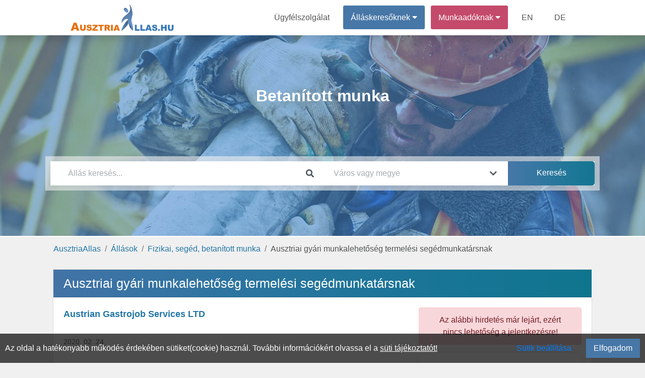

--- FILE ---
content_type: text/html; charset=UTF-8
request_url: https://ausztriaallas.hu/munka/181219/ausztriai-gyari-munkalehetoseg-termelesi-segedmunkatarsnak-at-austrian-gastrojob-services-ltd
body_size: 6385
content:
<!DOCTYPE html>
<html lang="hu" prefix="og: http://ogp.me/ns#">
<head>
<meta http-equiv="Content-Type" content="text/html; charset=utf-8">
<link rel="canonical" href="https://ausztriaallas.hu/munka/181219/ausztriai-gyari-munkalehetoseg-termelesi-segedmunkatarsnak-at-austrian-gastrojob-services-ltd"><link rel="icon" href="/favicon.ico">
<title>Ausztriai gyári munkalehetőség termelési | </title>

<meta name="robots" content="index, follow">
<meta name="keywords" content="Betanított munka, állás,"><meta name="description" content="Ausztriai gyári munkalehetőség termelési segédmunkatársnak - Austrian Gastrojob Services LTD helység: . Ausztriai gyári munka! Gyári munka-termelési segédmunkatárs. (...">
<meta property="fb:app_id" content="422104848937460">
<meta property="og:url" content="https://ausztriaallas.hu/munka/181219/ausztriai-gyari-munkalehetoseg-termelesi-segedmunkatarsnak-at-austrian-gastrojob-services-ltd">
<meta property="og:type" content="website">
<meta property="og:title" content="Ausztriai gyári munkalehetőség termelési | ">
<meta property="og:description" content="Ausztriai gyári munkalehetőség termelési segédmunkatársnak - Austrian Gastrojob Services LTD helység: . Ausztriai gyári munka! Gyári munka-termelési segédmunkatárs. (...">
<meta property="og:image" content="https://ausztriaallas.hu/theme/default/img/site_fblogo.png">
<meta property="og:image:secure_url" content="https://ausztriaallas.hu/theme/default/img/site_fblogo.png">
<meta name="author" content="IT-Nav Hungary Kft.">
<meta name="theme-color" content="#ffffff">
<meta name="msapplication-navbutton-color" content="#ffffff">
<meta name="apple-mobile-web-app-status-bar-style" content="#ffffff">
<meta name="viewport" content="width=device-width, initial-scale=1, maximum-scale=5">
    
        <script>
        const siteOption={"page_link":"https://ausztriaallas.hu","center_link":"https://allasorias.hu","forty_day_free":{'enabled':0,'enabled_marketing_text':0,'start_feature':0,'end_feature':0},"video_apply":{'enabled':1,'enabled_marketing_text':1},"jobTypes_for_question":{'value':"4,5,6,7,8,9,10,11,12"},"job_order_db_discount":{'enabled':1,'start_feature':"2022-09-12 09:20:12",'end_feature':0,'discount':0,'prev':{'0' : {'start' : '2021-01-01 00:00:00','end' : '2022-09-12 09:20:12','discount' : '1',},}},"affilate_discount":{'enabled':1,'start_feature':"2023-05-05 00:00:00",'end_feature':"0",'discount':50}}
        Object.freeze(siteOption);
        </script><script src="/theme/default/js/jquery3.4.1.min.js"></script>
<script src="/theme/default/js/fb_func.min.js?version=1.1"></script><script src="/theme/default/js/gog_func.min.js?version=1.1"></script><script src="/includes/cookie/js/javascript.min.js?version=1.1" defer></script>
<script src="/node_modules/popper.js/dist/umd/popper.min.js"></script>
<script src="/moduls/bootstrap-4.3.1-dist/js/bootstrap.min.js" defer></script>
<link rel="preload" href="/moduls/bootstrap-4.3.1-dist/css/bootstrap.min.css" as="style">
<link rel="preload" href="/moduls/fontawesome-free-5.9.0-web/webfonts/fa-solid-900.woff2" as="font" type="font/woff2" crossorigin="anonymous">
<link rel="preload" href="/moduls/fontawesome-free-5.9.0-web/webfonts/fa-regular-400.woff2" as="font" type="font/woff2" crossorigin="anonymous">
<link href="/moduls/fontawesome-free-5.9.0-web/css/all.min.css" rel="stylesheet">
<link href="/node_modules/@pnotify/core/dist/PNotify.css" rel="stylesheet" type="text/css" />
<link rel="stylesheet" href="/node_modules/@pnotify/core/dist/BrightTheme.css">
<script src="/node_modules/@pnotify/core/dist/PNotify.js" defer></script>
<script src="/node_modules/dompurify/dist/purify.min.js" defer></script>
<script src="/theme/default/js/user_notif_login.min.js?version=1.1" defer></script>

<link rel="stylesheet" href="/moduls/bootstrap-4.3.1-dist/css/bootstrap.min.css">
<link rel="preload" href="/theme/default/css/style.min.css?version=1.3" as="style">
<link rel="stylesheet" type="text/css" href="/theme/default/css/style.min.css?version=1.3">

<style>
.facebook-login-container{
	margin: auto!important;
    display: table!important;
}
#facebook-login-overwrite{
	display: block;
	margin: auto;
	z-index: 99;
	position: absolute;
	cursor: pointer;
}
</style>
<script src="/theme/default/js/javascript.min.js?version=1.3" defer></script>
<script src="/includes/job/js/javascript.min.js?version=1.4"></script><script src="/moduls/ckeditor_standard_nightly/ckeditor.js"></script><script src="/moduls/switchery/dist/switchery.min.js?version=1.1"></script><link rel="stylesheet" type="text/css" href="/includes/job/css/css.min.css?version=1.4"><link rel="stylesheet" type="text/css" href="/includes/job/css/job.min.css?version=1.4"><link rel="stylesheet" type="text/css" href="/moduls/switchery/dist/switchery.min.css?version=1.1"><script>
    const requestStatuses=new Map();
    $(document).ready(function () {
        var open_windows_date = new Date();
        var month=(open_windows_date.getMonth() + 1);
        var day=open_windows_date.getDate();
        var hour=open_windows_date.getHours();
        var min=open_windows_date.getMinutes();
        var sec=open_windows_date.getSeconds();
        if (month<10) month=0+""+month;
        if (day<10) day=0+""+day;
        if (hour<10) hour=0+""+hour;
        if (min<10) min=0+""+min;
        if (sec<10) sec=0+""+sec;
        open_windows_date = open_windows_date.getFullYear() + '-' + month + '-' + day + " " + hour + ":" + min + ":" + sec;
        showed_notifications=new Array();
        show_notification(open_windows_date);
        setInterval(function () {
            if(document.visibilityState==="visible") {
                show_notification(open_windows_date);
            }
        }, 300000);
    });
</script>
</head>
<body class="body-content  category-head-show" ><script>const u_auth=$("body").data("html-identity-auth");</script><nav class="shadow main-nav">
  	<div class="wrapper">
    	<div class="logo"><a href="/"><img title="AusztriaAllas.hu logó" alt="AusztriaAllas.hu logó" src="/theme/default/img/site_logo.png" class="logo"></a></div>
    	<input type="radio" name="slider" id="menu-btn">
    	<input type="radio" name="slider" id="close-btn">
    	<ul class="nav-links">
    		<label for="close-btn" class="btn close-btn"><i class="fas fa-times"></i></label>
    		<li><a href="/kapcsolat">Ügyfélszolgálat</a></li>
    		
<li class="nav-seeker-btn">
    <span class="desktop-item">Álláskeresőknek&nbsp;<i class="fas fa-caret-down"></i></span>
    <input type="checkbox" id="showDrop2">
    <label for="showDrop2" class="mobile-item">Álláskeresőknek<i class="fas fa-caret-down"></i></label>
    <ul class="drop-menu drop-menu2">
        <li class="nav-bottom-border"><a href="/allaskereso">Tájékoztató</a></li>
        <li><a  rel="nofollow"  href="https://allasorias.hu/allaskereso/bejelentkezes?continue=https%3A%2F%2Fausztriaallas.hu%2Fmunka%2F181219%2Fausztriai-gyari-munkalehetoseg-termelesi-segedmunkatarsnak-at-austrian-gastrojob-services-ltd">Bejelentkezés</a></li>
        <li><a  rel="nofollow"  href="https://allasorias.hu/allaskereso/regisztracio?continue=https%3A%2F%2Fausztriaallas.hu%2Fmunka%2F181219%2Fausztriai-gyari-munkalehetoseg-termelesi-segedmunkatarsnak-at-austrian-gastrojob-services-ltd">Regisztráció</a></li>
    </ul>
</li>	
    		
<li class="nav-contact-btn">
    <span class="desktop-item">Munkaadóknak&nbsp;<i class="fas fa-caret-down"></i></span>
    <input type="checkbox" id="showDrop1">
    <label for="showDrop1" class="mobile-item">Munkaadóknak<i class="fas fa-caret-down"></i></label>
    <ul class="drop-menu drop-menu1">
        <li><a href="/munkaado/arak">Árak</a></li>
        <li><a href="/ertekelesek">Értékelések</a></li>
        <li class="nav-bottom-border"><a href="/munkaado">Tájékoztató</a></li>
        <li><a  rel="nofollow"  href="https://allasorias.hu/munkaado/bejelentkezes?continue=https%3A%2F%2Fausztriaallas.hu%2Fmunka%2F181219%2Fausztriai-gyari-munkalehetoseg-termelesi-segedmunkatarsnak-at-austrian-gastrojob-services-ltd">Bejelentkezés</a></li>
        <li><a  rel="nofollow"  href="https://allasorias.hu/munkaado/regisztracio?continue=https%3A%2F%2Fausztriaallas.hu%2Fmunka%2F181219%2Fausztriai-gyari-munkalehetoseg-termelesi-segedmunkatarsnak-at-austrian-gastrojob-services-ltd">Regisztráció</a></li>
    </ul>
</li>      		<li><a href="/employer">EN</a></li>
      		<li><a href="/arbeitgeber">DE</a></li>
    	</ul>
    	<label for="menu-btn" class="btn menu-btn"><i class="fas fa-bars"></i></label>
  	</div>
</nav>
    <header>
        <div id="headerFirstContentDiv" class="header-background  header-bg-img " style=" background-image:url('/theme/default/img/category/17.jpg'); background-size:cover;background-position:center;background-attachment:inherit; display: inherit;">
            <div class='header-inside'>
                <div class="head-bg-cat-job-box header-size">
            <div id="headerNumberHitsContent" class="category-text">
            <div  class="category-text-bg-content">Betanított munka</div>
            </div>
        </div><div class="header-search-div header-size" style="">
    <div class="header-search-background">
        <div class="card border-0 header-search" style="padding: 0;">
            <form id="search_box">
                <div class="form-row">
                    <div class="mb-0 form-group col-12 col-md-6">
                        <div class="input-group">
                            <input autocomplete="off" type="text" class="form-control" id="headerSearch" placeholder="Állás keresés..." value="">
                            <div class="input-group-append">
                                <span class="input-group-text header-search-icon-span">
                                    <i class="fas fa-search"></i>
                                </span>
                            </div>
                        </div>
                        <div id="headerSearch_live_data" class="city-livesearch"></div>
                    </div>
                    <div class="mb-0 form-group col-12 col-md-4 city-search-div">
                        <div class="input-group">
                            <input type="text" class="form-control" id="city-search-input" autocomplete="off" placeholder="Város vagy megye" value="" data-ascii-name="">
                            <div class="input-group-append">
                                <span class="input-group-text header-search-icon-span">
                                    <i class="fas fa-chevron-down"></i>
                                </span>
                            </div>
                        </div>
                        <div id="city-search-input_live_data" class="city-livesearch"></div>
                    </div>
                    <div class="mb-0 form-group col-12 col-md-2">
                        <input type="submit" class="gradient_blue_button" id="headerSubmit" value="Keresés">
                    </div>
                </div>
            </form>
        </div>
    </div>
</div>            </div>
        </div>
            </header>
    <main class="body-all-content">
    
    <div class="container-fluid breadcrumb-container">
        <div class="row d-block">
            <nav aria-label="breadcrumb">
                <ol class="breadcrumb"><li class="breadcrumb-item"><a href="/">AusztriaAllas</a></li><li class="breadcrumb-item"><a href="/allasok">Állások</a></li><li class="breadcrumb-item"><a href="/allasok/betanitott-fizikai-munka">Fizikai, segéd, betanított munka</a></li><li class="breadcrumb-item active">Ausztriai gyári munkalehetőség termelési segédmunkatársnak</li>
                </ol>
            </nav>
        </div>
    </div><button class="top-of-page" onclick="topFunction()" title="Lap tetejére">
    <span class="top_icon fa fa-arrow-up"></span>
</button>
<div class="container-fluid content main_content_div content-page">
    
        <script>
            $(document).ready(function (){
                create_stat(181219,"");
            });</script>
        <div class="card">
            
            <h1 class="card-header ">Ausztriai gyári munkalehetőség termelési segédmunkatársnak</h1>
            <div class="card-body back_img job-expire-type">
                <div class="row">
                    <div class="col-12 col-lg-8">
                        <div class="job-info">  <div class="row"> <div id="job_data"> <div class="col-12 col-sm-7"> <p class="company-text"><strong><a href="/allasok/austrian-gastrojob-services-ltd">Austrian Gastrojob Services  LTD</a></strong> <br><small></small>  <br><small class="job-activated-date-small">2020. 02. 24.</small> </p> </div> <div class="col-12 col-sm-5">  </div> </div> </div> <hr> <div><p>Ausztriai gyári munka!</p>

<p> </p>

<p>Gyári munka-termelési segédmunkatárs. ( Produktionshelfer/In)</p>

<p> </p>

<p><strong>Elvárások:</strong></p>

<ul>
	<li>Szakképzettségre nincs szükség, de némi gyártási, termelési munkatapasztalat előnyt jelent!</li>
</ul>

<p><strong>A munkaadó részéről elvárt egyéb kompetenciák a munkakör betöltéséhez:</strong></p>

<ul>
	<li> Megbízható, pontos, szorgalmas, motivált, elkötelezett, rugalmas.</li>
</ul>

<p><strong>Az állás betöltéséhez elvárt további jellemzők és tulajdonságok:</strong></p>

<ul>
	<li>Jó fizikai állapot, terhelhetőség</li>
	<li>Ápolt megjelenés, jó modor</li>
	<li>Kézügyesség</li>
	<li>Figyel a részletekre</li>
	<li>Váltott műszakos munkarend vállalása</li>
	<li>Önálló, precíz munkavégzés</li>
	<li>Csapatszellem</li>
</ul>

<p><strong>A munkáltató által felkínált munkabér összege:</strong> 1450- Eur, Nettó, + pótlék.</p>

<p><strong>Munkaidő:</strong> Kb. 40 óra/hét.</p>

<p>Kérjük,hogy elsősorban telefonon keressenek minket! </p>

<p>További információ, jelentkezés az alábbi elérhetőségeinken: <strong>06 30 682 7079</strong>, <strong>06 30 890 4189.</strong></p>

<p>Hívhatóak vagyunk: Hétfőtől-csütörtökig: 9-15 óra között, Pénteken: 9-12 óra között.</p>

<p> </p>

<p> </p>

<p> </p>
</div>    
</div>
                        <div class="apply_button">
                            
                            
                            <div></div>
                            
                        </div>
                    </div>
                    <div class="col-12 col-lg-4">
                    <div class="alert alert-danger" role="alert" style="text-align: center;">Az alábbi hirdetés már lejárt, ezért nincs lehetőség a jelentkezésre!</div>
                        <div class="shadow_card job-label-information">
        <h2 class="right_card_title">Információk az állásról</h2>
        <hr><h3>Foglalkoztatás jellege</h3><ul><li>Teljes munkaidő 8 óra</li></ul><h3>Elvárt tapasztalat</h3><ul><li>Nem igényel tapasztalatot</li></ul><h3>Elvárt végzettség</h3><ul><li>Általános iskola</li></ul><h3>Munkarend</h3><ul><li>Többműszakos</li></ul><h3>Beosztás</h3><ul><li>Beosztott</li></ul>
        </div>
                        <div class="shadow_card mt-4 mb-3"><h2>Fontos tudnivaló</h2>
            <hr><p>Kizárólag magyar, illetve az EU tagországok állampolgárainak a jelentkezését várjuk. (118/2001. (VI.30.) Kormányrendelet, 2024.10.14. napi módosítása alapján.)</p></div>
                        
                    </div>
                </div>
                <div>
                <hr>
                    
                </div>
                
            </div>
    </div>
    <div class="cookie-permission fixed-bottom">
    	Az oldal a hatékonyabb működés érdekében sütiket(cookie) használ. További információkért olvassa el a <a href="/suti-tajekoztato" class="cookie_link">süti tájékoztatót!</a>
        <div class="float-right d-flex">
            <span class="btn btn-link mr-3" id="set-cookie">Sütik beállítása</span>
            <button class="blue_button" id="allow-cookie">Elfogadom</button>
        </div>
    </div>
<div class="modal fade modal-design success_modal" id="cookie-modal" tabindex="-1" role="dialog"  aria-modal="true" > 
    <div class="modal-dialog modal-dialog-centered modal-xl" role="document">
        <div class="modal-content">
            <div class="modal-header">
                <h4 class="modal-title">Sütik beállítása</h4>
            </div>  
            <div class="modal-body">
                <div class="row">
                    <div class="col-12 col-md-3 col-lg-2">
                        <div class="row" id="cookies-menu">
                            <div id="important-cookies" class="col-6 col-md-12 selected-cookie" onclick="show_cookie_info(this)">Fontos sütik</div>
                            <div id="non-important-cookies" class="col-6 col-md-12" onclick="show_cookie_info(this)">Funkcionális sütik</div>
                            <div id="statistics-cookies" class="col-6 col-md-12" onclick="show_cookie_info(this)">Statisztikai sütik</div>
                            <div id="marketing-cookies" class="col-6 col-md-12" onclick="show_cookie_info(this)">Marketing sütik</div>
                        </div>
                    </div>
                    <div id="cookie-contents" class="col-12 col-md-9 col-lg-10">
                        <div id="important-cookies-content" class="selected-cookie-content">
                            <div class="row">
                                <div class="col-12 col-sm-11">A szükséges sütik elengedhetetlenek a weboldal megfelelő működéséhez. Ez a kategória csak olyan sütiket tartalmaz, amelyek biztosítják a webhely alapvető funkcióit és biztonsági jellemzőit. Ezek a sütik nem tárolnak személyes adatokat.</div>
                                <div class="col-12 col-sm-1 d-flex">
                                    <div class="m-auto" style="display: grid">
                                        <label class="m-auto">Be</label>
                                        <input disabled type="checkbox" class="switchery" id="important-cookies-input" checked>
                                    </div>
                                </div>
                            </div>
                        </div>
                        <div id="non-important-cookies-content">
                            <div class="row">
                                <div class="col-12 col-sm-11">Azok a sütik, amelyek nem feltétlenül szükségesek a weboldal működéséhez, csak az ön kényelmére szolgálnak, ilyen például mikor a webhely emlékszik az ön bejelentkezési adataira és automatikusan bejelentkezteti.</div>
                                <div class="col-12 col-sm-1 d-flex">
                                    <div class="m-auto" style="display: grid">
                                        <label class="m-auto">Be</label>
                                        <input type="checkbox" class="switchery" id="non-important-cookies-input" checked>
                                    </div>
                                </div>
                            </div>
                        </div>
                        <div id="statistics-cookies-content">
                            <div class="row">
                                <div class="col-12 col-sm-11">Ezek a cookie-k információkat gyűjtenek arról, hogy miként használja a webhelyet, például, hogy mely oldalakat látogatta meg és mely linkekre kattintott. Ezen információk egyike sem használható fel az Ön azonosítására. Mindez összesítve van, ezért anonimizált. Egyetlen céljuk a weboldal funkcióinak fejlesztése. Ide tartoznak a harmadik felektől származó elemzési szolgáltatások sütik, amennyiben a sütik kizárólag a meglátogatott webhely tulajdonosának kizárólagos használatát szolgálják.</div>
                                <div class="col-12 col-sm-1 d-flex">
                                    <div class="m-auto" style="display: grid">
                                        <label class="m-auto">Be</label>
                                        <input type="checkbox" class="switchery" id="statistics-cookies-input" checked>
                                    </div>
                                </div>
                            </div>    
                        </div>
                        <div id="marketing-cookies-content">
                            <div class="row">
                                <div class="col-12 col-sm-11">Ezek a cookie-k nyomon követik az Ön online tevékenységét, hogy segítsenek a hirdetőknek relevánsabb hirdetéseket megjeleníteni, vagy korlátozzák, hogy hányszor látja meg a hirdetést. Ezek a sütik megoszthatják ezeket az információkat más szervezetekkel vagy hirdetőkkel.</div>
                                <div class="col-12 col-sm-1 d-flex">
                                    <div class="m-auto" style="display: grid">
                                        <label class="m-auto">Be</label>
                                        <input type="checkbox" class="switchery" id="marketing-cookies-input" checked>
                                    </div>
                                </div>
                            </div>
                        </div>
                    </div>
                </div>
            </div>     
            <div class="modal-footer">
                <button type="button" class="close_button" data-dismiss="modal" id="allow-cookie-modal">Elfogadás</button> 
            </div>   
        </div> 
    </div>
</div>    <div class="modal" tabindex="-1" id="constant_modal" role="dialog" >
        <div class="modal-dialog" role="document">
            <div class="modal-content">
                <div class="modal-header">
                    <h5 class="modal-title"></h5>
                    <button type="button" class="close" data-dismiss="modal" aria-label="Close">
                        <span aria-hidden="true">&times;</span>
                    </button>
                </div>
                <div class="modal-body"></div>
                <div class="modal-footer"></div>
            </div>
        </div>
    </div>
</div>
<div id="back_button_div" class="all_site_btn_css"></div>        </main>
    <footer class='footer-bg'>
	<div class="container-fluid content">
        		<div class="row footer-copyright">
			<div class="col-md-12">
				<p class="text-center pt-3">
                    ""                    <br>
    				Minden jog fentartva © 2026. <a href="https://ausztriaallas.hu">AusztriaAllas.hu</a><br>
    				Üzemeltető: IT-Nav Hungary Kft. | "Az elsők közé navigáljuk!"
				</p>
			</div>
		</div>
        	</div>
</footer>    <script>
        $(document).ready(function() {
            $('.js-banner-tracker').each(function() {
                let bannerContainer = $(this);
                let bannerId = bannerContainer.data('banner-id');
                let bannerLink = bannerContainer.find('.banner-link');
                reportImpression(bannerId);
                bannerLink.on('click', function() {
                    reportClick(bannerId);
                });
            });
            function reportImpression(bannerId) {
                actionAjax({a_type:"banner_impression",nla_mode:true,data:{bannerId:bannerId}});
            }
            function reportClick(bannerId) {
                actionAjax({a_type:"banner_click",nla_mode:true,data:{bannerId:bannerId}});
            }
        });
    </script>
    </body>
</html>

--- FILE ---
content_type: text/css
request_url: https://ausztriaallas.hu/includes/job/css/job.min.css?version=1.4
body_size: 410
content:
.job-info #job_title .job-title{font-size:28px}.job-info #category,.job-info .company-text{font-size:18px}.job-info .child_title{font-size:20px;margin:unset}.job-info{text-align:justify;word-break:break-word}#job-activated-time{padding:15px 0}.job-info #logo{max-width:175px;max-height:175px;width:100%;height:100%;display:flex;align-items:center;justify-content:center;position:relative;text-align:center;margin:auto;padding:5px;box-shadow:3px 3px 10px rgba(0,0,0,.17);border-radius:5px;border:1px solid rgba(211,211,211,.6)}.job-info #logo img{display:block;position:relative;max-width:100%;max-height:100%;width:auto;height:auto;object-fit:contain;margin:auto}#job_data{display:flex;flex-wrap:wrap;width:100%}@media only screen and (max-width:992px){.job-info #logo{max-width:200px;max-height:200px}}